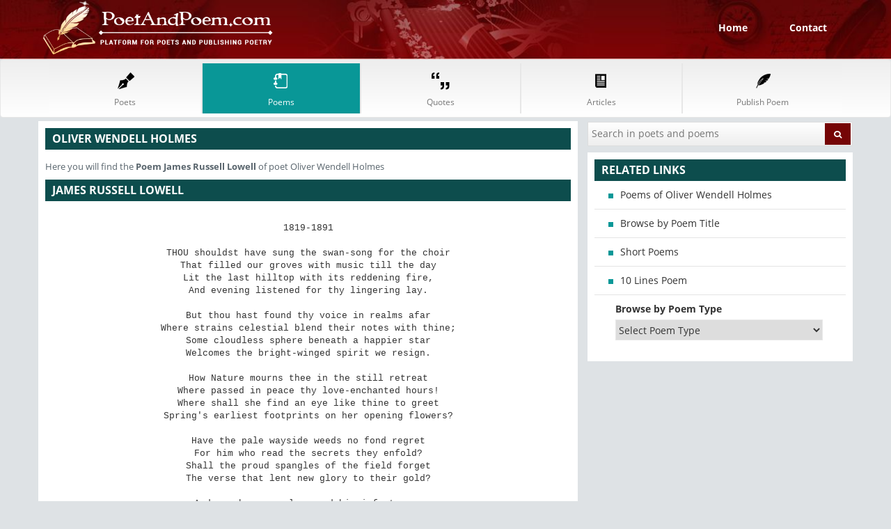

--- FILE ---
content_type: text/html; charset=utf-8
request_url: https://www.google.com/recaptcha/api2/aframe
body_size: 249
content:
<!DOCTYPE HTML><html><head><meta http-equiv="content-type" content="text/html; charset=UTF-8"></head><body><script nonce="974MzloVwNnsdz_BrFw-DQ">/** Anti-fraud and anti-abuse applications only. See google.com/recaptcha */ try{var clients={'sodar':'https://pagead2.googlesyndication.com/pagead/sodar?'};window.addEventListener("message",function(a){try{if(a.source===window.parent){var b=JSON.parse(a.data);var c=clients[b['id']];if(c){var d=document.createElement('img');d.src=c+b['params']+'&rc='+(localStorage.getItem("rc::a")?sessionStorage.getItem("rc::b"):"");window.document.body.appendChild(d);sessionStorage.setItem("rc::e",parseInt(sessionStorage.getItem("rc::e")||0)+1);localStorage.setItem("rc::h",'1769023203062');}}}catch(b){}});window.parent.postMessage("_grecaptcha_ready", "*");}catch(b){}</script></body></html>